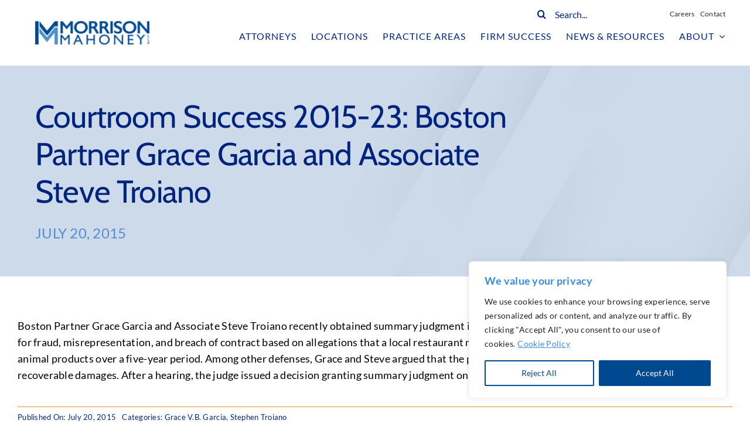

--- FILE ---
content_type: text/html; charset=utf-8
request_url: https://www.google.com/recaptcha/api2/anchor?ar=1&k=6Lc_-egoAAAAAEFAjdUJVV7CFaDSBfh83eZ6QjIu&co=aHR0cHM6Ly9tb3JyaXNvbm1haG9uZXkuY29tOjQ0Mw..&hl=en&v=PoyoqOPhxBO7pBk68S4YbpHZ&size=invisible&anchor-ms=20000&execute-ms=30000&cb=z2jsnbwzutq4
body_size: 48926
content:
<!DOCTYPE HTML><html dir="ltr" lang="en"><head><meta http-equiv="Content-Type" content="text/html; charset=UTF-8">
<meta http-equiv="X-UA-Compatible" content="IE=edge">
<title>reCAPTCHA</title>
<style type="text/css">
/* cyrillic-ext */
@font-face {
  font-family: 'Roboto';
  font-style: normal;
  font-weight: 400;
  font-stretch: 100%;
  src: url(//fonts.gstatic.com/s/roboto/v48/KFO7CnqEu92Fr1ME7kSn66aGLdTylUAMa3GUBHMdazTgWw.woff2) format('woff2');
  unicode-range: U+0460-052F, U+1C80-1C8A, U+20B4, U+2DE0-2DFF, U+A640-A69F, U+FE2E-FE2F;
}
/* cyrillic */
@font-face {
  font-family: 'Roboto';
  font-style: normal;
  font-weight: 400;
  font-stretch: 100%;
  src: url(//fonts.gstatic.com/s/roboto/v48/KFO7CnqEu92Fr1ME7kSn66aGLdTylUAMa3iUBHMdazTgWw.woff2) format('woff2');
  unicode-range: U+0301, U+0400-045F, U+0490-0491, U+04B0-04B1, U+2116;
}
/* greek-ext */
@font-face {
  font-family: 'Roboto';
  font-style: normal;
  font-weight: 400;
  font-stretch: 100%;
  src: url(//fonts.gstatic.com/s/roboto/v48/KFO7CnqEu92Fr1ME7kSn66aGLdTylUAMa3CUBHMdazTgWw.woff2) format('woff2');
  unicode-range: U+1F00-1FFF;
}
/* greek */
@font-face {
  font-family: 'Roboto';
  font-style: normal;
  font-weight: 400;
  font-stretch: 100%;
  src: url(//fonts.gstatic.com/s/roboto/v48/KFO7CnqEu92Fr1ME7kSn66aGLdTylUAMa3-UBHMdazTgWw.woff2) format('woff2');
  unicode-range: U+0370-0377, U+037A-037F, U+0384-038A, U+038C, U+038E-03A1, U+03A3-03FF;
}
/* math */
@font-face {
  font-family: 'Roboto';
  font-style: normal;
  font-weight: 400;
  font-stretch: 100%;
  src: url(//fonts.gstatic.com/s/roboto/v48/KFO7CnqEu92Fr1ME7kSn66aGLdTylUAMawCUBHMdazTgWw.woff2) format('woff2');
  unicode-range: U+0302-0303, U+0305, U+0307-0308, U+0310, U+0312, U+0315, U+031A, U+0326-0327, U+032C, U+032F-0330, U+0332-0333, U+0338, U+033A, U+0346, U+034D, U+0391-03A1, U+03A3-03A9, U+03B1-03C9, U+03D1, U+03D5-03D6, U+03F0-03F1, U+03F4-03F5, U+2016-2017, U+2034-2038, U+203C, U+2040, U+2043, U+2047, U+2050, U+2057, U+205F, U+2070-2071, U+2074-208E, U+2090-209C, U+20D0-20DC, U+20E1, U+20E5-20EF, U+2100-2112, U+2114-2115, U+2117-2121, U+2123-214F, U+2190, U+2192, U+2194-21AE, U+21B0-21E5, U+21F1-21F2, U+21F4-2211, U+2213-2214, U+2216-22FF, U+2308-230B, U+2310, U+2319, U+231C-2321, U+2336-237A, U+237C, U+2395, U+239B-23B7, U+23D0, U+23DC-23E1, U+2474-2475, U+25AF, U+25B3, U+25B7, U+25BD, U+25C1, U+25CA, U+25CC, U+25FB, U+266D-266F, U+27C0-27FF, U+2900-2AFF, U+2B0E-2B11, U+2B30-2B4C, U+2BFE, U+3030, U+FF5B, U+FF5D, U+1D400-1D7FF, U+1EE00-1EEFF;
}
/* symbols */
@font-face {
  font-family: 'Roboto';
  font-style: normal;
  font-weight: 400;
  font-stretch: 100%;
  src: url(//fonts.gstatic.com/s/roboto/v48/KFO7CnqEu92Fr1ME7kSn66aGLdTylUAMaxKUBHMdazTgWw.woff2) format('woff2');
  unicode-range: U+0001-000C, U+000E-001F, U+007F-009F, U+20DD-20E0, U+20E2-20E4, U+2150-218F, U+2190, U+2192, U+2194-2199, U+21AF, U+21E6-21F0, U+21F3, U+2218-2219, U+2299, U+22C4-22C6, U+2300-243F, U+2440-244A, U+2460-24FF, U+25A0-27BF, U+2800-28FF, U+2921-2922, U+2981, U+29BF, U+29EB, U+2B00-2BFF, U+4DC0-4DFF, U+FFF9-FFFB, U+10140-1018E, U+10190-1019C, U+101A0, U+101D0-101FD, U+102E0-102FB, U+10E60-10E7E, U+1D2C0-1D2D3, U+1D2E0-1D37F, U+1F000-1F0FF, U+1F100-1F1AD, U+1F1E6-1F1FF, U+1F30D-1F30F, U+1F315, U+1F31C, U+1F31E, U+1F320-1F32C, U+1F336, U+1F378, U+1F37D, U+1F382, U+1F393-1F39F, U+1F3A7-1F3A8, U+1F3AC-1F3AF, U+1F3C2, U+1F3C4-1F3C6, U+1F3CA-1F3CE, U+1F3D4-1F3E0, U+1F3ED, U+1F3F1-1F3F3, U+1F3F5-1F3F7, U+1F408, U+1F415, U+1F41F, U+1F426, U+1F43F, U+1F441-1F442, U+1F444, U+1F446-1F449, U+1F44C-1F44E, U+1F453, U+1F46A, U+1F47D, U+1F4A3, U+1F4B0, U+1F4B3, U+1F4B9, U+1F4BB, U+1F4BF, U+1F4C8-1F4CB, U+1F4D6, U+1F4DA, U+1F4DF, U+1F4E3-1F4E6, U+1F4EA-1F4ED, U+1F4F7, U+1F4F9-1F4FB, U+1F4FD-1F4FE, U+1F503, U+1F507-1F50B, U+1F50D, U+1F512-1F513, U+1F53E-1F54A, U+1F54F-1F5FA, U+1F610, U+1F650-1F67F, U+1F687, U+1F68D, U+1F691, U+1F694, U+1F698, U+1F6AD, U+1F6B2, U+1F6B9-1F6BA, U+1F6BC, U+1F6C6-1F6CF, U+1F6D3-1F6D7, U+1F6E0-1F6EA, U+1F6F0-1F6F3, U+1F6F7-1F6FC, U+1F700-1F7FF, U+1F800-1F80B, U+1F810-1F847, U+1F850-1F859, U+1F860-1F887, U+1F890-1F8AD, U+1F8B0-1F8BB, U+1F8C0-1F8C1, U+1F900-1F90B, U+1F93B, U+1F946, U+1F984, U+1F996, U+1F9E9, U+1FA00-1FA6F, U+1FA70-1FA7C, U+1FA80-1FA89, U+1FA8F-1FAC6, U+1FACE-1FADC, U+1FADF-1FAE9, U+1FAF0-1FAF8, U+1FB00-1FBFF;
}
/* vietnamese */
@font-face {
  font-family: 'Roboto';
  font-style: normal;
  font-weight: 400;
  font-stretch: 100%;
  src: url(//fonts.gstatic.com/s/roboto/v48/KFO7CnqEu92Fr1ME7kSn66aGLdTylUAMa3OUBHMdazTgWw.woff2) format('woff2');
  unicode-range: U+0102-0103, U+0110-0111, U+0128-0129, U+0168-0169, U+01A0-01A1, U+01AF-01B0, U+0300-0301, U+0303-0304, U+0308-0309, U+0323, U+0329, U+1EA0-1EF9, U+20AB;
}
/* latin-ext */
@font-face {
  font-family: 'Roboto';
  font-style: normal;
  font-weight: 400;
  font-stretch: 100%;
  src: url(//fonts.gstatic.com/s/roboto/v48/KFO7CnqEu92Fr1ME7kSn66aGLdTylUAMa3KUBHMdazTgWw.woff2) format('woff2');
  unicode-range: U+0100-02BA, U+02BD-02C5, U+02C7-02CC, U+02CE-02D7, U+02DD-02FF, U+0304, U+0308, U+0329, U+1D00-1DBF, U+1E00-1E9F, U+1EF2-1EFF, U+2020, U+20A0-20AB, U+20AD-20C0, U+2113, U+2C60-2C7F, U+A720-A7FF;
}
/* latin */
@font-face {
  font-family: 'Roboto';
  font-style: normal;
  font-weight: 400;
  font-stretch: 100%;
  src: url(//fonts.gstatic.com/s/roboto/v48/KFO7CnqEu92Fr1ME7kSn66aGLdTylUAMa3yUBHMdazQ.woff2) format('woff2');
  unicode-range: U+0000-00FF, U+0131, U+0152-0153, U+02BB-02BC, U+02C6, U+02DA, U+02DC, U+0304, U+0308, U+0329, U+2000-206F, U+20AC, U+2122, U+2191, U+2193, U+2212, U+2215, U+FEFF, U+FFFD;
}
/* cyrillic-ext */
@font-face {
  font-family: 'Roboto';
  font-style: normal;
  font-weight: 500;
  font-stretch: 100%;
  src: url(//fonts.gstatic.com/s/roboto/v48/KFO7CnqEu92Fr1ME7kSn66aGLdTylUAMa3GUBHMdazTgWw.woff2) format('woff2');
  unicode-range: U+0460-052F, U+1C80-1C8A, U+20B4, U+2DE0-2DFF, U+A640-A69F, U+FE2E-FE2F;
}
/* cyrillic */
@font-face {
  font-family: 'Roboto';
  font-style: normal;
  font-weight: 500;
  font-stretch: 100%;
  src: url(//fonts.gstatic.com/s/roboto/v48/KFO7CnqEu92Fr1ME7kSn66aGLdTylUAMa3iUBHMdazTgWw.woff2) format('woff2');
  unicode-range: U+0301, U+0400-045F, U+0490-0491, U+04B0-04B1, U+2116;
}
/* greek-ext */
@font-face {
  font-family: 'Roboto';
  font-style: normal;
  font-weight: 500;
  font-stretch: 100%;
  src: url(//fonts.gstatic.com/s/roboto/v48/KFO7CnqEu92Fr1ME7kSn66aGLdTylUAMa3CUBHMdazTgWw.woff2) format('woff2');
  unicode-range: U+1F00-1FFF;
}
/* greek */
@font-face {
  font-family: 'Roboto';
  font-style: normal;
  font-weight: 500;
  font-stretch: 100%;
  src: url(//fonts.gstatic.com/s/roboto/v48/KFO7CnqEu92Fr1ME7kSn66aGLdTylUAMa3-UBHMdazTgWw.woff2) format('woff2');
  unicode-range: U+0370-0377, U+037A-037F, U+0384-038A, U+038C, U+038E-03A1, U+03A3-03FF;
}
/* math */
@font-face {
  font-family: 'Roboto';
  font-style: normal;
  font-weight: 500;
  font-stretch: 100%;
  src: url(//fonts.gstatic.com/s/roboto/v48/KFO7CnqEu92Fr1ME7kSn66aGLdTylUAMawCUBHMdazTgWw.woff2) format('woff2');
  unicode-range: U+0302-0303, U+0305, U+0307-0308, U+0310, U+0312, U+0315, U+031A, U+0326-0327, U+032C, U+032F-0330, U+0332-0333, U+0338, U+033A, U+0346, U+034D, U+0391-03A1, U+03A3-03A9, U+03B1-03C9, U+03D1, U+03D5-03D6, U+03F0-03F1, U+03F4-03F5, U+2016-2017, U+2034-2038, U+203C, U+2040, U+2043, U+2047, U+2050, U+2057, U+205F, U+2070-2071, U+2074-208E, U+2090-209C, U+20D0-20DC, U+20E1, U+20E5-20EF, U+2100-2112, U+2114-2115, U+2117-2121, U+2123-214F, U+2190, U+2192, U+2194-21AE, U+21B0-21E5, U+21F1-21F2, U+21F4-2211, U+2213-2214, U+2216-22FF, U+2308-230B, U+2310, U+2319, U+231C-2321, U+2336-237A, U+237C, U+2395, U+239B-23B7, U+23D0, U+23DC-23E1, U+2474-2475, U+25AF, U+25B3, U+25B7, U+25BD, U+25C1, U+25CA, U+25CC, U+25FB, U+266D-266F, U+27C0-27FF, U+2900-2AFF, U+2B0E-2B11, U+2B30-2B4C, U+2BFE, U+3030, U+FF5B, U+FF5D, U+1D400-1D7FF, U+1EE00-1EEFF;
}
/* symbols */
@font-face {
  font-family: 'Roboto';
  font-style: normal;
  font-weight: 500;
  font-stretch: 100%;
  src: url(//fonts.gstatic.com/s/roboto/v48/KFO7CnqEu92Fr1ME7kSn66aGLdTylUAMaxKUBHMdazTgWw.woff2) format('woff2');
  unicode-range: U+0001-000C, U+000E-001F, U+007F-009F, U+20DD-20E0, U+20E2-20E4, U+2150-218F, U+2190, U+2192, U+2194-2199, U+21AF, U+21E6-21F0, U+21F3, U+2218-2219, U+2299, U+22C4-22C6, U+2300-243F, U+2440-244A, U+2460-24FF, U+25A0-27BF, U+2800-28FF, U+2921-2922, U+2981, U+29BF, U+29EB, U+2B00-2BFF, U+4DC0-4DFF, U+FFF9-FFFB, U+10140-1018E, U+10190-1019C, U+101A0, U+101D0-101FD, U+102E0-102FB, U+10E60-10E7E, U+1D2C0-1D2D3, U+1D2E0-1D37F, U+1F000-1F0FF, U+1F100-1F1AD, U+1F1E6-1F1FF, U+1F30D-1F30F, U+1F315, U+1F31C, U+1F31E, U+1F320-1F32C, U+1F336, U+1F378, U+1F37D, U+1F382, U+1F393-1F39F, U+1F3A7-1F3A8, U+1F3AC-1F3AF, U+1F3C2, U+1F3C4-1F3C6, U+1F3CA-1F3CE, U+1F3D4-1F3E0, U+1F3ED, U+1F3F1-1F3F3, U+1F3F5-1F3F7, U+1F408, U+1F415, U+1F41F, U+1F426, U+1F43F, U+1F441-1F442, U+1F444, U+1F446-1F449, U+1F44C-1F44E, U+1F453, U+1F46A, U+1F47D, U+1F4A3, U+1F4B0, U+1F4B3, U+1F4B9, U+1F4BB, U+1F4BF, U+1F4C8-1F4CB, U+1F4D6, U+1F4DA, U+1F4DF, U+1F4E3-1F4E6, U+1F4EA-1F4ED, U+1F4F7, U+1F4F9-1F4FB, U+1F4FD-1F4FE, U+1F503, U+1F507-1F50B, U+1F50D, U+1F512-1F513, U+1F53E-1F54A, U+1F54F-1F5FA, U+1F610, U+1F650-1F67F, U+1F687, U+1F68D, U+1F691, U+1F694, U+1F698, U+1F6AD, U+1F6B2, U+1F6B9-1F6BA, U+1F6BC, U+1F6C6-1F6CF, U+1F6D3-1F6D7, U+1F6E0-1F6EA, U+1F6F0-1F6F3, U+1F6F7-1F6FC, U+1F700-1F7FF, U+1F800-1F80B, U+1F810-1F847, U+1F850-1F859, U+1F860-1F887, U+1F890-1F8AD, U+1F8B0-1F8BB, U+1F8C0-1F8C1, U+1F900-1F90B, U+1F93B, U+1F946, U+1F984, U+1F996, U+1F9E9, U+1FA00-1FA6F, U+1FA70-1FA7C, U+1FA80-1FA89, U+1FA8F-1FAC6, U+1FACE-1FADC, U+1FADF-1FAE9, U+1FAF0-1FAF8, U+1FB00-1FBFF;
}
/* vietnamese */
@font-face {
  font-family: 'Roboto';
  font-style: normal;
  font-weight: 500;
  font-stretch: 100%;
  src: url(//fonts.gstatic.com/s/roboto/v48/KFO7CnqEu92Fr1ME7kSn66aGLdTylUAMa3OUBHMdazTgWw.woff2) format('woff2');
  unicode-range: U+0102-0103, U+0110-0111, U+0128-0129, U+0168-0169, U+01A0-01A1, U+01AF-01B0, U+0300-0301, U+0303-0304, U+0308-0309, U+0323, U+0329, U+1EA0-1EF9, U+20AB;
}
/* latin-ext */
@font-face {
  font-family: 'Roboto';
  font-style: normal;
  font-weight: 500;
  font-stretch: 100%;
  src: url(//fonts.gstatic.com/s/roboto/v48/KFO7CnqEu92Fr1ME7kSn66aGLdTylUAMa3KUBHMdazTgWw.woff2) format('woff2');
  unicode-range: U+0100-02BA, U+02BD-02C5, U+02C7-02CC, U+02CE-02D7, U+02DD-02FF, U+0304, U+0308, U+0329, U+1D00-1DBF, U+1E00-1E9F, U+1EF2-1EFF, U+2020, U+20A0-20AB, U+20AD-20C0, U+2113, U+2C60-2C7F, U+A720-A7FF;
}
/* latin */
@font-face {
  font-family: 'Roboto';
  font-style: normal;
  font-weight: 500;
  font-stretch: 100%;
  src: url(//fonts.gstatic.com/s/roboto/v48/KFO7CnqEu92Fr1ME7kSn66aGLdTylUAMa3yUBHMdazQ.woff2) format('woff2');
  unicode-range: U+0000-00FF, U+0131, U+0152-0153, U+02BB-02BC, U+02C6, U+02DA, U+02DC, U+0304, U+0308, U+0329, U+2000-206F, U+20AC, U+2122, U+2191, U+2193, U+2212, U+2215, U+FEFF, U+FFFD;
}
/* cyrillic-ext */
@font-face {
  font-family: 'Roboto';
  font-style: normal;
  font-weight: 900;
  font-stretch: 100%;
  src: url(//fonts.gstatic.com/s/roboto/v48/KFO7CnqEu92Fr1ME7kSn66aGLdTylUAMa3GUBHMdazTgWw.woff2) format('woff2');
  unicode-range: U+0460-052F, U+1C80-1C8A, U+20B4, U+2DE0-2DFF, U+A640-A69F, U+FE2E-FE2F;
}
/* cyrillic */
@font-face {
  font-family: 'Roboto';
  font-style: normal;
  font-weight: 900;
  font-stretch: 100%;
  src: url(//fonts.gstatic.com/s/roboto/v48/KFO7CnqEu92Fr1ME7kSn66aGLdTylUAMa3iUBHMdazTgWw.woff2) format('woff2');
  unicode-range: U+0301, U+0400-045F, U+0490-0491, U+04B0-04B1, U+2116;
}
/* greek-ext */
@font-face {
  font-family: 'Roboto';
  font-style: normal;
  font-weight: 900;
  font-stretch: 100%;
  src: url(//fonts.gstatic.com/s/roboto/v48/KFO7CnqEu92Fr1ME7kSn66aGLdTylUAMa3CUBHMdazTgWw.woff2) format('woff2');
  unicode-range: U+1F00-1FFF;
}
/* greek */
@font-face {
  font-family: 'Roboto';
  font-style: normal;
  font-weight: 900;
  font-stretch: 100%;
  src: url(//fonts.gstatic.com/s/roboto/v48/KFO7CnqEu92Fr1ME7kSn66aGLdTylUAMa3-UBHMdazTgWw.woff2) format('woff2');
  unicode-range: U+0370-0377, U+037A-037F, U+0384-038A, U+038C, U+038E-03A1, U+03A3-03FF;
}
/* math */
@font-face {
  font-family: 'Roboto';
  font-style: normal;
  font-weight: 900;
  font-stretch: 100%;
  src: url(//fonts.gstatic.com/s/roboto/v48/KFO7CnqEu92Fr1ME7kSn66aGLdTylUAMawCUBHMdazTgWw.woff2) format('woff2');
  unicode-range: U+0302-0303, U+0305, U+0307-0308, U+0310, U+0312, U+0315, U+031A, U+0326-0327, U+032C, U+032F-0330, U+0332-0333, U+0338, U+033A, U+0346, U+034D, U+0391-03A1, U+03A3-03A9, U+03B1-03C9, U+03D1, U+03D5-03D6, U+03F0-03F1, U+03F4-03F5, U+2016-2017, U+2034-2038, U+203C, U+2040, U+2043, U+2047, U+2050, U+2057, U+205F, U+2070-2071, U+2074-208E, U+2090-209C, U+20D0-20DC, U+20E1, U+20E5-20EF, U+2100-2112, U+2114-2115, U+2117-2121, U+2123-214F, U+2190, U+2192, U+2194-21AE, U+21B0-21E5, U+21F1-21F2, U+21F4-2211, U+2213-2214, U+2216-22FF, U+2308-230B, U+2310, U+2319, U+231C-2321, U+2336-237A, U+237C, U+2395, U+239B-23B7, U+23D0, U+23DC-23E1, U+2474-2475, U+25AF, U+25B3, U+25B7, U+25BD, U+25C1, U+25CA, U+25CC, U+25FB, U+266D-266F, U+27C0-27FF, U+2900-2AFF, U+2B0E-2B11, U+2B30-2B4C, U+2BFE, U+3030, U+FF5B, U+FF5D, U+1D400-1D7FF, U+1EE00-1EEFF;
}
/* symbols */
@font-face {
  font-family: 'Roboto';
  font-style: normal;
  font-weight: 900;
  font-stretch: 100%;
  src: url(//fonts.gstatic.com/s/roboto/v48/KFO7CnqEu92Fr1ME7kSn66aGLdTylUAMaxKUBHMdazTgWw.woff2) format('woff2');
  unicode-range: U+0001-000C, U+000E-001F, U+007F-009F, U+20DD-20E0, U+20E2-20E4, U+2150-218F, U+2190, U+2192, U+2194-2199, U+21AF, U+21E6-21F0, U+21F3, U+2218-2219, U+2299, U+22C4-22C6, U+2300-243F, U+2440-244A, U+2460-24FF, U+25A0-27BF, U+2800-28FF, U+2921-2922, U+2981, U+29BF, U+29EB, U+2B00-2BFF, U+4DC0-4DFF, U+FFF9-FFFB, U+10140-1018E, U+10190-1019C, U+101A0, U+101D0-101FD, U+102E0-102FB, U+10E60-10E7E, U+1D2C0-1D2D3, U+1D2E0-1D37F, U+1F000-1F0FF, U+1F100-1F1AD, U+1F1E6-1F1FF, U+1F30D-1F30F, U+1F315, U+1F31C, U+1F31E, U+1F320-1F32C, U+1F336, U+1F378, U+1F37D, U+1F382, U+1F393-1F39F, U+1F3A7-1F3A8, U+1F3AC-1F3AF, U+1F3C2, U+1F3C4-1F3C6, U+1F3CA-1F3CE, U+1F3D4-1F3E0, U+1F3ED, U+1F3F1-1F3F3, U+1F3F5-1F3F7, U+1F408, U+1F415, U+1F41F, U+1F426, U+1F43F, U+1F441-1F442, U+1F444, U+1F446-1F449, U+1F44C-1F44E, U+1F453, U+1F46A, U+1F47D, U+1F4A3, U+1F4B0, U+1F4B3, U+1F4B9, U+1F4BB, U+1F4BF, U+1F4C8-1F4CB, U+1F4D6, U+1F4DA, U+1F4DF, U+1F4E3-1F4E6, U+1F4EA-1F4ED, U+1F4F7, U+1F4F9-1F4FB, U+1F4FD-1F4FE, U+1F503, U+1F507-1F50B, U+1F50D, U+1F512-1F513, U+1F53E-1F54A, U+1F54F-1F5FA, U+1F610, U+1F650-1F67F, U+1F687, U+1F68D, U+1F691, U+1F694, U+1F698, U+1F6AD, U+1F6B2, U+1F6B9-1F6BA, U+1F6BC, U+1F6C6-1F6CF, U+1F6D3-1F6D7, U+1F6E0-1F6EA, U+1F6F0-1F6F3, U+1F6F7-1F6FC, U+1F700-1F7FF, U+1F800-1F80B, U+1F810-1F847, U+1F850-1F859, U+1F860-1F887, U+1F890-1F8AD, U+1F8B0-1F8BB, U+1F8C0-1F8C1, U+1F900-1F90B, U+1F93B, U+1F946, U+1F984, U+1F996, U+1F9E9, U+1FA00-1FA6F, U+1FA70-1FA7C, U+1FA80-1FA89, U+1FA8F-1FAC6, U+1FACE-1FADC, U+1FADF-1FAE9, U+1FAF0-1FAF8, U+1FB00-1FBFF;
}
/* vietnamese */
@font-face {
  font-family: 'Roboto';
  font-style: normal;
  font-weight: 900;
  font-stretch: 100%;
  src: url(//fonts.gstatic.com/s/roboto/v48/KFO7CnqEu92Fr1ME7kSn66aGLdTylUAMa3OUBHMdazTgWw.woff2) format('woff2');
  unicode-range: U+0102-0103, U+0110-0111, U+0128-0129, U+0168-0169, U+01A0-01A1, U+01AF-01B0, U+0300-0301, U+0303-0304, U+0308-0309, U+0323, U+0329, U+1EA0-1EF9, U+20AB;
}
/* latin-ext */
@font-face {
  font-family: 'Roboto';
  font-style: normal;
  font-weight: 900;
  font-stretch: 100%;
  src: url(//fonts.gstatic.com/s/roboto/v48/KFO7CnqEu92Fr1ME7kSn66aGLdTylUAMa3KUBHMdazTgWw.woff2) format('woff2');
  unicode-range: U+0100-02BA, U+02BD-02C5, U+02C7-02CC, U+02CE-02D7, U+02DD-02FF, U+0304, U+0308, U+0329, U+1D00-1DBF, U+1E00-1E9F, U+1EF2-1EFF, U+2020, U+20A0-20AB, U+20AD-20C0, U+2113, U+2C60-2C7F, U+A720-A7FF;
}
/* latin */
@font-face {
  font-family: 'Roboto';
  font-style: normal;
  font-weight: 900;
  font-stretch: 100%;
  src: url(//fonts.gstatic.com/s/roboto/v48/KFO7CnqEu92Fr1ME7kSn66aGLdTylUAMa3yUBHMdazQ.woff2) format('woff2');
  unicode-range: U+0000-00FF, U+0131, U+0152-0153, U+02BB-02BC, U+02C6, U+02DA, U+02DC, U+0304, U+0308, U+0329, U+2000-206F, U+20AC, U+2122, U+2191, U+2193, U+2212, U+2215, U+FEFF, U+FFFD;
}

</style>
<link rel="stylesheet" type="text/css" href="https://www.gstatic.com/recaptcha/releases/PoyoqOPhxBO7pBk68S4YbpHZ/styles__ltr.css">
<script nonce="0QCRgLLJjplTBDxkXO62gA" type="text/javascript">window['__recaptcha_api'] = 'https://www.google.com/recaptcha/api2/';</script>
<script type="text/javascript" src="https://www.gstatic.com/recaptcha/releases/PoyoqOPhxBO7pBk68S4YbpHZ/recaptcha__en.js" nonce="0QCRgLLJjplTBDxkXO62gA">
      
    </script></head>
<body><div id="rc-anchor-alert" class="rc-anchor-alert"></div>
<input type="hidden" id="recaptcha-token" value="[base64]">
<script type="text/javascript" nonce="0QCRgLLJjplTBDxkXO62gA">
      recaptcha.anchor.Main.init("[\x22ainput\x22,[\x22bgdata\x22,\x22\x22,\[base64]/[base64]/[base64]/KE4oMTI0LHYsdi5HKSxMWihsLHYpKTpOKDEyNCx2LGwpLFYpLHYpLFQpKSxGKDE3MSx2KX0scjc9ZnVuY3Rpb24obCl7cmV0dXJuIGx9LEM9ZnVuY3Rpb24obCxWLHYpe04odixsLFYpLFZbYWtdPTI3OTZ9LG49ZnVuY3Rpb24obCxWKXtWLlg9KChWLlg/[base64]/[base64]/[base64]/[base64]/[base64]/[base64]/[base64]/[base64]/[base64]/[base64]/[base64]\\u003d\x22,\[base64]\x22,\x22w6M1VkzCucKawrTClcOowrgZJsO8w7bDqXkYwr/DpsOmwqTDmkgaLcKcwooCPj9JBcOXw4HDjsKGwpdQViJFw6EFw4XCphHCnRF1b8Ozw6PChwjCjsKba8OkfcO9wql2wq5vIj8ew5DCj0HCrMOQCcOVw7Vww6BjCcOCwodUwqTDmhlMLhYxVHZIw6p/YsK+w617w6nDrsOKw5AJw5TDsHTClsKOwr3DmyTDmBMXw6skD0HDsUxlw7nDtkPCiivCqMOPwrPCvcKMAMKlwohVwpYNd2V7eHNaw4Fjw4nDilfDrMOxwpbCsMK3worDiMKVTEdCGzAaNUhEA33DlMKqwr0Rw41kFMKna8O0w7PCr8OwF8O9wq/CgX8kBcOILG/CkVAew7jDuwjCkmctQsONw5sSw7/Chnd9OyHDiMK2w4c9HsKCw7TDhsOpSMOowpwsYRnCiXLDmRJKw6DCslVHZcKdFkbDpx9Lw7ZBasKzBcKAKcKBUG4cwr4Hwrdvw6Uew5p1w5HDvic5e0kBIsKrw5ZmKsOwwqDDs8OgHcK4w57Dv3B/E8OyYMKKQWDCgSxqwpRNw7/ChXpfdzVSw4LChkQ8wr5TDcOfKcOAITgBFQR6wrTClERnwr3CsGPCq2XDgMKCTXnCv2tGE8O+w4Vuw54zOsOhH0cGVsO7VMKGw7xfw68LJgRwZcOlw6vCtMO/P8KXGgvCusKzLMKSwo3DpsONw5gIw5LDoMOCwrpCNjQhwr3DvMOTXXzDhcOyXcOjwoQqQMOlXl1Jbz3Dv8KrW8KuwpPCgMOaXWHCkSnDtk3CtzJ6UcOQB8ONwrjDn8O7wpd6wrpMXWZ+OMOOwpMBGcOqfxPCi8KWWlLDmDoZRGh9O0zCsMKBwpo/BRXCh8KSc3XDkB/CkMKBw6dlIsOywrDCg8KDTcO5BVXDtsKCwoMEwonCvcKNw5rDrXbCgl4Ow4cVwo4Hw5vCm8KRwovDv8OZRsKBGsOsw7t3woDDrsKmwqdQw7zCrB1AIsKXN8OudVnCl8KoD3LCq8Oqw5ckw7F5w5M4BcO3dMKew5AUw4vCgVXDlMK3wpvCrMOrCzg/w5wQUsKhZMKPUMKjUMO6fy3CgwMVwovDqMOZwrzCr2J4R8KZQ1g7UMOLw75zwpd4K07DmCBDw6p9w6fCisKew5MiE8OAwq7Co8OvJFzClcK/w44ow6hOw4wgLsK0w71hw41vBDrDpQ7Cu8Kyw5E9w44yw7nCn8KvFcK/[base64]/[base64]/CkAl4DHfCr8OqRcOjNHDDnXXDkxc2w5rCiExNB8K7wpVJZHbDn8KywrPDpcO4w5jCnMOqecO1OsKFfMOkR8OnwrJ/[base64]/CpQF5w59pO3htw73DvTZZenjDrhBDw6/DthrChUtQw5dKOcKKwpvDoULCkMKywpE4w6/[base64]/LsOzw4VGYsKcHwM+w6XDvHI2QVg/ZGXDh1LDpEBkY2XCs8O6w6NxTMKeDiVkw4FCXcOmwoJYw5XCqjwwQ8ObwqF/asKfwqwtVUNSw6Iswq4xwprDt8KKw6PDu39aw4opw7fDqigddsO/woNbXcKzEWjCthzDv2wuVsK5RWLCuwRCDcKXD8Knw7vChzHDilk/wp8kwpl1w61Cw6LDoMOAw4nDoMKVZzLDsiYFfWh9GDQ/wrx5w5shwq9Qw71uJCvCnCbCs8KBwqk3w6F0w6HCjWQ1w6zCkw/DrsK4w6DCuG3DiR3CjMODMwJrBsOhw69TwpPCkMO/[base64]/Cjww1DirDgBRRLsKST8OmaWvDscO9w4MaEcKwfTRZw4Vgw4nDkcOtGyLDmkfDmcORAGYXw43CucKAw4nCssOjwrrCsyNiwrHChEXDscOHAEhlaA8xwqbCsMOBw6PCg8Kzw687SABzC18jwrXCrmHDjnnCjcO4w5TDuMKqeXXDkjfCg8OKw5zClMK/wp45TjTCiQxJRD7CtMKoA2TCmQvCrMOfwq7Cm1oybhBKw4TDsz/CshVVFElAw7LDiDtZey9jGMKjbcKTBgDDsMKPSMO6w7coZW09wpHCpcOaBMKgBCNXQMOPw6zCsQXCvUgewo7Dm8OKwrTCq8Olw5rCgcKowqIgw7rCvcKwC8KZwqPCgSNVwq4ec3rClMKUw7HCisKPAcOHPkPDusO7SgjDu0XDl8KOw6A3PMKmw67DtG/Cs8K5RixbT8K0bsOKwq3DrcKVwo0WwrfDojQbw4HDqsKyw7NeJsObfcK3YHbCvsOASMKcwoMeEGc5UcKJw7FFwr8hXMKfK8K/[base64]/LXhmwqPCnwgGG8K2w6jCr0EQLR/CnStywqFVG8KfAHbDscOQDsKzSx56cysQIcO2K3TCkMOQw48HDGIawpvCvmhqwpbDtcOxbBgaYz5Yw5ZwwoLCocOBw6/[base64]/CqGbDmcOCwrzCisOLw6lPwobCl8OeYVfCoMOURMO9w4smwoEjw6PDjEZMwplZw5bDnX4Rw4zCocOTw7lDSCTCq1sDw5XDkV/DvXLDr8OIMMKSLcKswq/[base64]/[base64]/ClV1dwoXCg0ZgwrzDoMOSI8KDwpEJV8K/wqx7w60ww4HCjcONw4l3OcOEw6XChsKLw7lywqTCsMOgw4PDkHzCnT0LEz/[base64]/Cq8OJIyXCoMO1wqlYasOPwok5w50rNgsHd8K8NELCnsK7w6dIw7XChMKVw7QqJgHDtW/CljpVw7EVwoAfPgQKw5N6IjTDgydIw6XDnsKxbQxawqBrw5UOwrjDuBjCihbCusOEw5XDusKeJSdoQMKdwprDhyDDlC44G8KPP8Kww5dXW8OlwprCgsKowpXDs8OvCyBeahbDpljCr8OlwqjCiw41w7jCpcOoOl3CtsK7W8OOO8OzwrnDsSDCsDtBRW/[base64]/[base64]/DnMO9Yz/DsMOCJcKBaEvDnAouwpYYF8KDw6TChcOmw7F/w59zwp4OHhXDqGDChwoNw5DDmsOMasOiBVIxwo0FwpzCqMKywrXCqcKnw7/ClcOuwoBvw5EKADZ0w6AscsKUw5PDthNELxMLKcKawrvDhcO7FXrDtGXDigxjFsKlw6jDl8Kawr/CikASwprCqsKffsOHwrFEEg3DgsK7ah8fwq7DoCnDpR5zwo11WlJtGjrChEHCoMO/NinDgcOKwpdVbcKbwqbDk8OmwoHDncKzworDlk7CiQ/[base64]/DgsOZwpjDn8KcDsKOPsOdwr7Ck8KRw5zDt8KTeMKGwoI7woo1J8Opw7fDsMOCw5/Di8Kpw6DCnzFTwpPCrGllMg3CtQfCriEDwr/Ch8OdG8OIwp3DqsKdw5YLeWfCijvCncOowqnCvxkTwrBZfMOCw6HCsMKMw4vClMKTfMOFW8Kiw7zDhsK3w7zCv1jCuFglw5HCgyzCoVxDw5HCgxBEwrfDgkZ1w4DCuGPDpkjDhMKTGcKrD8KXa8KRw4NowobCj3TCnsOvw7Yrw5wGGCsUwrFTMndowr83wp5Tw6k0w5/[base64]/AsOOMMOOGXvCusOMMihcwo4TQMKUFsOgwobDlB0qNBbDrT8kw6gpw4oZOCY0AcOBVMKjwoIgw4h+w49WUcKowqx/w79dQsORJcKgwpMlw7TCm8OtHyQMHy3CssOhwqDCjMOCw4nDgsK5wpZAJHjDjsOjecOrw43CizZWXsKzwpR9Z3/Dq8OMwoPDjHnDncKiOXbDozLCmUJRccOyXQzDrMOSw50ZwoTDtR8fMzBhHcOxwpZNXMK8w6IPTXjCtMK0Z3XDi8Ofw5F/w77Dt8KQw59fSSkUw6nCkHFxw4t0fwlmw4PDssKFwpjCtsK0wqZ3w4HCggZGw6HCs8OLCcO1wqVAQsOtOzTCpVDCvsKCw6DChV5tX8Oww4UmSHEgUlrCh8OYY3DDgcOpwq1Qw50zUHXDklw/wprDtsKOw5LCosO6w6FvdiZbKGJ4fwDCn8KrfB1HwovChgDCh29lwqARwqZlwqzDvsOzwoR3w7vChsK1wrXDoQzDqjPDgR50woRiF0bCvsOCw6jCrcKMw4bCi8OfTsKjdMKBw5TCv1nCn8KKwp1JwpfCo3lIw4bDn8K/HBgxwpvCviHDsS7DhMOOwp/Cmj1IwodWwpDCucO7HcOIQcOLclBFBRJEQcKgwpMPw684WFYSYMO8LDsgHBrDhR92U8O1ACl9H8KCcyjDgnDCh1YDw6RZwojCtcObw79rwpXDjRtJG1k6w4zCv8O8wrzCtnDDvy/DlMOOw7dGw6fCgipgwo7CmSrDtMKKw5LDr0Iqw54Nw5x/w57DsHTDmE7Dm3/[base64]/Ds8OPw4TCscKxwpx8HTDDlhl9LsOewrXCo8Kmw4vDhMKuwqfCicKXA8OJQm3CmMO/wqI6G2IvPcOTYSzCqMKSwqHDmMKoNcOhw6jDhTTDv8OVwrbDmm4lw7fDncK5YcOIMsOxB1gvFsO0ZjlpOAbDoWt0w51/IAddAMO4w57DjVnCukXDsMOJAMOLIsOGwrrCv8KbwpvCpQUvw7Bcw5crbGcDwprDvMK1P1AFV8OUwp1CV8K2w5bCoC/Dm8KbGsKNdsOgW8KbTMKCw614wrp1w6UIw6ciwp9MbiPDoTbCkTRjw4Q7w5wgCCDDkMKJwp7CpMOwO1fDvwjDscKTw6vCr3dXw5zDv8KWDcOXfsOmwrrDjH1sw5HDu1TDlMOsworCiMK/BMKjOgwqw5DCv3hWwoUMwoJJL2cccmXDiMOdwqpUaT1ww6PCqi3DryLDqw5nbXtqFVMXwrQuwpTChMOww5PDjMOoacOnwoQdw7gcwqwZwq7DjcOBw4zCosKxNsK1EA4TakULf8Obw51Bw5Mgwqc9wr/CqxYjf1B6T8KGDcKFDlPCn8KDJz1ywq3ChsKUwo7CulPChmHCrsOQw4/CssKrw6YZwqjDvMOmw7/CmxxjFsKVwq/[base64]/DgMO8PEg/woTDtDPDqMOzwoDDi8KoWlfClMK+wrbCil7Ckmcow4rDmcKSwqIww7MVwqHCocKlwqPDsHvDhsKPwqHDqnVdwphhw6Nvw63CrcKaZsK9woEsPsOwcMKtTj/CuMKUwqYjw7rCiCDCnjgUYD7CqBgzwrDDhjEBSS7Dgh7CscORG8KZwrMtP0HDgcK3aXMNw4LDvMO8w4LCu8OnIsKxwpcfPX/[base64]/DiUbCicKGw4tyw4hpw6nDmmTDsD/CpBlTcsOgw5Y0w6jDmAfDi1TCswUvNW7DmGrDl1o4wo4cdRnDq8OGw6nDmMKiwrBLAsK9I8OEG8KFfsKQwog4w648D8Obw7cOwoHDsCEUC8OrZ8OMFMKDNxvCjsKSORTCtcKnwqDCilvCv1AedsOGwq/[base64]/[base64]/L8Kdc0bCvw3Dmgswwr0pwp3CrG7Cni3DrcKZT8KuXyvDgcKkF8OQDcKPPQ7Cj8KswovDsHMIX8ORQMO/[base64]/DvcKHwq/DvkR1WQI7woHChyhIA8OgS2ZTXsK+CV8pBy7CocK8wokXDV7DkETDo2fCtsOsU8OAw7M1XcKYw43DkmPDlRDCuwfDscOOLX09w5lNw53Cu3LDuRApw75zAQQtZcKUBMO2w7zDo8O8W3nDjsKwOcO/[base64]/w6poKG9AwrEMDsK1T8Ojw6poVcOwJhMmB8ObOsKuwobDosOZw7hzWMKQOErChcKgFDDClMKSwp3Cs1/Du8O2Dmx5H8Kzw4vDk2hNw7HCvMOLDsOCw718FcKzaWPCpcKKwpHDoT7DiUE/[base64]/Cg10gwoo5Y8Kpw7Mqw5R2LsKuf8KmwqVKPEdfOsO5w79pV8KQw7DDtcOcBsK5GsKTwobCrnF3YioOw5RTVVvDmj3Dt2NSwrDDtEFRSMOww57DlsOEwrl5w5vCn3ZeHMK8WsKdwrlBw4/DnsOBwrzCk8K3w7zCk8KfSG/[base64]/CpEUtwqBDbS9Ow4Nuw4jCoT8iZGpew5J+L8O5KsKWw5nDsMK5w4knw4bCiBPCpMKmwrsQfMKpw7dkwrpWGmREw4w1YcK1PSfDtsO4ccOtfMK1AcOZNsOvUB/CqMO7CMO2w5k5Mz0DwrnCvxjDkw3DgsOmGR7DqUMUwqZXGMKHwpUTw5lfZMKPG8O6Fh4zbRQkw6wCw5vDsDzCmFNdw4/Ch8OWdzsgC8OfwoDCsgY5w6JFI8Ovw7HCtsOIwofCsXfDlHtkeFsrWsKRBcKeZsOlX8KzwoJtw5Vsw74wU8OPwpNQPsKYaWxJfsO8wpUow4bCtg40djpCw41VwpvCgRhywr/DkMO0SQkcLcK/B2zDtRrDtMKXC8OuLUbCsV/CtcK4XcKuwq1Ew5nCkMKANmbCicOcaDxHwo96ZzjDkw/ChzvDngTDrFlrw7F7w5pyw4g+wrEaw7rCtsOtZ8K9C8KtwqHCj8K6wpNXe8KXTBrCrsOfw6TCu8OSw5hOf1bDmXjCgsOgOhNfw4HDgMKAGhvCjUrDpjVXw6nCpsOgaApkV10/wqgHw73CghQ3w5Z+J8OnwqQ5w7kRw6TCqy5Tw718wo/DlExHMsKaO8OCAWLCllJ/dcOJwoFVwqbDlR99wpZ6wpIWZsOqwpNKwq3CoMOZwo1oHFHCo0fDtMKtYUjCl8OxMm3CjcKnwpQofGIFEgBRw5k5ScKzLkxyEHoZGcOPBcKSw6g5TQ3Dg0w2w74twp5xwrHCiXPClcOhQB8cIsK5M3kPNVTDlklwb8Kww50pb8KUXFbDjR88KSnDo8O3w5XDpMKaw5/Du1DDusKoVl3Ct8OZw5fDvcK0w6AaB0k4wrNeH8KXw45lw4cOdMK6LiPCvMKPw4jDvMKUwpDDng0hw6J5HMOMw4vDjRPCr8OpSsO8w615w6MYwp5/[base64]/ClcOew6ofwpoCCxZbdsOPwpHDvFjCncOnTsKFcMKgKcOBVH7CnsOmw5TDnQwpwrHCvMKLwr7Cum5VwqzDlsKSwqZvwpF9w6/DnRoDfkjDisONAsOYwrF/w7nDvB7CtQ8ew6RDw4rCgxXDuQcNIsOdG03Dq8KRIAjDuyYZAcKGwo/DrcKKQsKkGGl/w7xxGsKqw6bCucKDw77Cq8KDdjIEw6XCqQdwK8KTw67CviUADmvDrMKRwoAOwpbDvwdzBsOzw6HDuj/DmhATworDusK8w7vDu8OhwrhTV8KnJUU6Y8KYF3B6aRYmw4/Dgx1PwpZ/wpt1w4bDvRZqwrDDvW0qwrQswoddfH/CkMKJwrMzw6BQZ0JLw4BNwqjDn8KbMVkVCFTCknvCmcKSw6XDgR1Xw5U4w4LDrCzDhcK1w5LCmWd5w5llw4k8c8Kkw7fDtRTDr3s/[base64]/[base64]/[base64]/BA/[base64]/IQbDq0nDkmjCj3LDrMO9QMOPbsKnMX/Cu8Kiw63CqcOWUsK2w5HDvcOkFcK9JcKkAcOqw6laRMOuIMO+w4nCt8OAw6dtw7RLw7wFw51Dwq/Dr8Kpw7bDlsOJagBzHz1rM0p4w5tfw6XDlcOjw7PCpkrCrcOudwY6wpUWDUgjw4NmSFTCpw7CkjsVwrx/wqgowplnwpgRwqjDklRwacOxwrPCrRtEw7bDkE3Dv8OOZ8K6w5XCkcKbw7DDg8Kdw43DjhfCmghgw7DCgVZ1EsOgw6QDwovCpy3ClcKqVcK9wqDDicO7JMKSwohtST/Dh8OBTg5eI0huEURpBFTDisOxbXQFwr8fwr0NNRZlwpTDnMO6SElFd8KOB2ZIeypXfsOjYMO0A8KGHsKzwrwFw5Nqw6sdwqNjw4NNbBQsFWQlwqMVZjzDj8K+w7ZEwq/Co3LDuR/DpMOEw4zCoB3Dj8OrSMOMwq0xw6bCiCQ2PQg6I8KFOh8hSsOmHsKdSV3CnQ/Dp8KlIgxqwrgRwrdxwoTDn8OuenEbY8KuwrfCnnDDlg3Cl8OJwr7ChUhzfDUswrNYwobCvkzDokvCsE5gwrXComzDl0jChi/Dh8Okw40Dw4d7FXTDpMKLwpM/w4InEsK1w4DDq8OuwqrCmAlUwoXCvsKwIcOBw6zDgcKHw7Bdw6/CscKKw4okwq/CjcOJw7Vdw67Cl1YAwqzCpcKPw7ImwoILw7MjG8OadVTDslTDscO4wrg/w5DDosORWWvCgsKQwo/ClWVgPcKpw65TwpPDtcK+ScOuRBrCmxTDvwbDnTE2HcKEUCLCo8KFwoVGwp0eUMK9wq/CmDbDrsO6E0XCqVoZCcK/aMKdO2PDnAzCgmLDmnt0fcKbwpzDlTJmPkl/d0dKcmluw4pHJC7Dg03DqcKFw7LCnn4wNUDDki8sP2zCsMOlw7I/b8KOSnwbwrJWU31+w5rDj8O6w6PCuCAFwoNtbAAYwp9hw5rChzJgw5tKOcK6wpjCtMORwr8mw7ZIJsOkwqnDt8O/IMO+wo7DjSHDhAjCmMOpwp/Dnw4hMgpZwoLDnj7CscKBAyfDsgdhw7nDoyjCrCouw6Z8wrLDvsOSwr5AwoLCqA/DlsOdwoEPCxUfwqkgeMKvw5bCr13DrHPCkQDCgMOow5NrwqnDvcOkwqrCr24wYsOfwonCkcKywp44Bn7DgsOXwqY/WcKqw4fChsODw6nCsMKbw7zDqU/DtcKtw5M6w5plw4ZHFsO9UMOVwr1MFMOEw63CncOTwrQNVSFoJwDDsBbCvHHCkxPCs3QJSsKpVsO7FcKlSSh9w5QUPB3CjzDCk8OLAcK6w7bCrjtXwrlBO8OkGcKZw4debsKDJcKbFilbw7x6eQBsVsOYwp/DrzrCsT15w5PDk8KERcO5w5nDigHCucK8PMOaSz5mHsKqCjYPwogdwoMPw45aw6s9w5JqZcKgwqU7w5TDosOTwrwDwoDDuHQfeMKzd8KSJcKRw4rDlVAnVsKAFcKDRVbCvEPDslHDg0xqZ3LChywNw7nDvHHCiHQ1ccKQw7rDscOpw6HCiEJ/RsO2HDMXw4xOw6vDiSvCu8Kow4cfw5nDk8KvVsOyDMKsZMKRZMOMwpIoV8ODLGkeZsK2w4/CpMOhwp3CkMKFw7rCnMOSRHQieVzCg8OcF2lpWR0/BhJfw5PCnMKmEQzCvsOsMnHCuXRLwpQWwqvCqsK5w79eLMOJwoYlQjDClsORw7J/LS3DgH0vw6vCncOvw6LCojTDkUjDpMKXwo0Bw5skZUctw4HCljLChMKnwo5Nw4/Cn8OWSMO7wrtWwodUwrvDrFLDlMOLLnzDj8OQw4rDp8OgdMKAw5xCwqcobkwMExRIE3/Dkyh9wpF8w5HDjcKowp7DrsOlLsKywo0Nd8KCZcK2w57ChXkVOALCi1HDtnnDucOmw73DgcOjw4Zdw4sWexnDuSPCuVDClgjDv8OZwoZeMMK2wpFOOsKLEMOPCcOYw5PCnsKjw5x3wo4Sw4LCgRkiw4kHwrDDrTdYVsOofMO5w5PDrMOYfjI0wrLDixRxJCB/[base64]/DgkzDozxpKMKzwrPCnxzCh2cXYQTDmiAXw6jCvMOgC3Ifw5F5wrMrwrbDjcO8w5sjwpgCwoPDiMKvI8ORU8KdNcKywpzCicK1wr0hfcOwADxNw6/DtsOdb3ojD1w7OlI+w6rDl0g2DlgfbF3CghLDvDPDqHw7woHDsD0jw4bClS3Cn8Orw5IjWiMWHcKgLWfDuMKpwog0RCHCpHUlw6/[base64]/[base64]/[base64]/DrTNPwonDkEFrwrFdwr1rD8Oiw7M6CxPCtsOew6tEOl0DDMOswrDDvGkvIx7DrRDCt8OLwrpIw6TDgxvDtcOOVcOjwq/ChsKjw5UGw514w5fDk8OEwoVqwrZqwo7ChMODIcKiTcK8VFkxDsO6wpvClcOVKcO0w73DiFLCr8K1FhjDvMOYLzxYwpVVeMKnasOXfsKJMMKzw7nDhw5lw7ZUw4Qxw7Biw47ChsKOwp7CiEXDmHDDpWZTZcOVbcOWwqtkw5zDni/[base64]/w45FCSHDngFGMMOKw6vClVkBw4FkGAzDosKrYD9bSz5bw4vDpcO/c3jDjxclwpt9w7PCv8OpY8Kqc8OGw6V0wrZGFcKAw6zClsO6SRDCvHbDqBx2wpDCsBZvOsKHYCNSPmxOwqTCkcKpK0ReQzfCgMKzwpdfw77Cn8O+Y8O1S8Kqw6zCqitbE3fDtyYJwooIwoHDm8OOWG1Pwo/CnUpKw7nCrsO4IcOhWMKtYSlCw5vDjDLCmHnCvXhxWsKWw6lXf3FLwp5TUyvCoQkPUcKOwrDCqQRJw47CghfDmsOdw7LDoDzDv8KNesKbw53ChQHDtMKPwqrCskrCnTF+woliw4QqGAjCmMORw7rCp8O0C8OPQx/CrMOrOjE8w7ldYg/DslzClH0LT8K5Ml3CsW/CvcK8w47CkMKzSDUfw7bCqsO/wpotwr5uwqrDqhLDo8O9w4RMw6NYw4JiwrBxOMKXN0TDu8O9wrHDoMOjFcKDwrrDg3UUfMOKWF3DhmVMd8KFPMOnw4JWeFlWw40ZwpfCksOCblLDrsKAGMO/HcOaw7jCvy5te8KewrFgPi/[base64]/DksKRwrxgZVRECh/CocOZBMKkJ8KSWcOEw7wzw6bDqMOIAsKBwoZ+PsO8NlfCmRNpwqLCi8Ofw6cRw7rCq8KjwqMRWsOdYcOPDsOnRsOuX3PDrhpxwqNOwrTDlH1PwqvCmMO6wrvDvh5SWcOkw6pCVH4nw447w55XOMKPRcKjw7/Diyo4bcKfDUfCqBQKw6xtSWTCkcKrwokLwoPCuMOTK1oWwqZwXDdTwol2EMOBwrlpWMOzw5DCgFBgwrbDrsOiwqo8dxM/PsOEUhBYwq91NMKQw7zClcKzw6MTwoHDhmtfwrVRwqpXdCcwP8OzE0bDozTDg8Oww5gLw71Qw5NDT3N2B8KzOwPCrsK/VcOcD3h+RR7DkX1pwp3DjmxcA8KDw5FrwqJWw5AywpUYYkdiMMOGS8Ojw6VDwqV8w4TDuMK8CMOOwodrAi0jUcKqwqJkVCw/ZTo3wrTDocOpFcKuHcO8Fx7CgiHCvMOgMsKKMlhCw7TDuMKuXsOwwoYQHsKcJV3Ck8Omw53CrUXCuzR9w4/CqMONw60CbVd0FcK4Ix3DjRLDh0Afwp3CkMOhw5rDvVvDnDZhfB1sSMKXwpAaH8OPw7h+wpxVL8K4wpDDicOqw4c2w47CrBdPEUnDtcOfw5hDfcKRw7/DvMKvw6/ChTIbwo5kAAUVRWgqw65xw5NLw4tEJMKFEsO5w77DjV1AO8Ojw5/DkcO1Hn1Nw6XCn37DqQ/DnR3CuMKNVThGHcOydcOsw6Bjw53CnmrCqMK/w6vCusO9w7giW2xuX8OHCSPCvsOpDQM8w6c5w7HDqcKCw7DCuMOdwobCqjZ/wrLClMKWwrpnwpLDmi13wrvDpsKLw45/wpUPBMKMHsOKw7bDk05gSzV4wonDhMKcwpfDq0jDn1fDvgrCm1vChzDDq0sawrQvXCDCjcKowprCj8K8wrloAz3Cv8Kxw73DnV1/CsKPw6PCvxp4wpMqAXU8wrs6P3fDhHwow78vNnRbwqDChh4VwoZcN8KtTkHDukDCkcOVw7fDq8KAe8KRwpIwwqDCu8Kewrd9CMKowo7ChsKLOcKxYgHDssKUAh3Dv0NjF8KjwrLCmMOMZcKkR8K6wo7CqW/Dr03DqDDDoyLChcOZFRYkwpZ3w5XCs8OheS7DrFfCqwkWwrnCnMKgOsK5wp06w7MgworCscO0CsOMGGnDj8Kpw5TDnR/CvG/DjsKtw7VANsOaGwxbF8KWPcKgU8K9O24xFMKHwp8tCl3CisKBH8OAw7otwoo/eVh8w4dVwrTDlsKTcMKRw4FMw7DDu8O5w5XDkls8fcKvwqfDtHDDhMOHwoUOwoVqwqfCpcOVw7HCsTVqw7J6wohTw4LCqQPDkWBcY3tGSMK/wqILScK+w7LDlkHDrMOEw7xPccOnUlHDo8KpBRkaZSkXwogjwrNCdF3Dg8OsIGrDtsKcDEM/[base64]/[base64]/Dq2gRwrHDrMOYcMKnwozClQPDhEJ3woo7w7oRwoxrwrs4w5dwRMKWd8Kaw6bDscOdfcKyZgTDrjEZZMKpwofDtsO3w5xWa8OHQsOxwqTDjMKeVEt1w6/CoxPDgsKCKsOKwrLDugzDqmgob8OzI39ZecOUwqJQw6IEw5HDr8OGYHVhw6TCpnTDv8OifmQgw6vCqGHCvsKGwqDDnWTCqyB5NH/DjAQiLMKCw7nCvQDDqMO7QynCtBxoPkpdUMKnTnvCmcOewpB3wqQtw4hPIsKKwojDsMOiwobDuF/CiGkUDsKDIMOjPX7Cs8OVSToHVsOuGU0JGCzDqsO0wqvDiVnDu8KMw4oow58WwrICwpUmZnrCr8OzG8KyMMOUBcKGQMKKwqAww7cBegM9Emkqw5TCkBzDojkAwq/[base64]/[base64]/Cl8KsChPDowzDhDnCkA7DoRrDtTnCoi/DlsOuEsOEIEnDs8OCWGUSEjRaZxvCuX4rRSN7dsKkw7nDv8OUTsOiScOiE8KxWBgHeXFRw6zCt8O2J2ROw5bDswrCsMOew7XDjmzChkYzw7ZPwps1CcKQw4XDqW4nw5fDhj/CjcOdG8OAw5x8M8KVenVGTsKxwrl5w67DhUzDgcOfwozDp8KhwoYlw4HCtnLDuMKWHcKLw6zDkMOQwpLCojDCgHtJLmrCs3R1w7Aww73CtjvDuMKUw7zDmREBGMKQw5LDjsKKAMOAwqYCw47DjMONw7bDksOswqfDq8KePzQiYRZFw7BzCsO/LcKMeSpbQh0Dw53DvcO+w6Znw7TDkAAWwr02wrvCuCHCqg19woHDqyXCrMKAfg1xcybCv8KbNsOXwo8naMKIwoXCkxXCq8KIL8ODMj/DrU0uwpTCoAfCsSM3YsKqwqnCrgvCgsOyesOYZGoJRMOVw6UqN3LChzjCnHNvIcOgIsOkwpLDqwPDucOZWyPDgADCuWk8UcKQwp/Cti7CvTTDmnzDnHHDiT3DqCQoXCLCu8K9XsOuwovCqcK9USgjw7XDjcOFwqIidkwQM8KDw4NnLcOnw6Zsw6vCtMKsHn5Yw6HCuDwYw5/Dl1kTw5cKwppVbnPCpcOvw53CpcKTDDDCpVzCpMK+OsOzwqA7WG/CkFbDo0ojEMO1w7UoFMKLMCrCkVzDqR9iw7VRDRDDhMK1wqsRwqXDikXDn2d3Fwx8NMO0QCYGw4Z2NMOAwpdpwp5VdBouw4JQw73DicOcK8O2w4jCuw3Dqlk7WH3Dg8KzJhtdw5XCvxfCsMKTwpYhcz/DmsOQNXvCrcOdK25lWcKxdcK4w4QURxbDjMO3w6rDpwbCicOyRsKobcKkYsOUfS5nIsOXwqvDrXsxwpgaJnPDtgjDkxjCqMOoIQgSwofDocKcwrDChsOAwpMkwq4Tw7QGw7ZJwosZwovDtcKAw6hCwrpAcS/Ct8KCwrs+wo8aw6NaEcOEFcKZw4TCq8OLwqkaPUzDsMOaw4HCoUHDucKsw4zCqMOHwqAMU8OAS8KJccOfUMKxw6gdbMOQeB1SwofDnBczwpphw73DpkHDlMOXe8KJEH3CrsOcw7/DoVgFw6obPEMHwpcGAcOjEsKdwoFbHxgjw55GPSjCm2Fad8OxdRgTWsKfw4zDsRxbXsO4dsOZQsO8CxzDqUrDucOnwoPCn8KXwqDDs8OnasKkwqoBUsKFw486wrXCp3kNwpZGw4TDlArDhjkzFcOkNcOSXwtGwqEmZMKjPMOneQRWFFLDmgbDrmTCkg3Dm8OAd8OMwo/DihZ9woEBHcKSEyvCoMOTw7x0OlNzw5JEw4VmdsKrw5YddyvCimYkwroywrIACjw8w4HDi8OkYV3CjT/CusKGccK3FcKoOFFjUcKlw4zCpsK6wpVsZsKzw5lSKhk5ZmHDs8KuwrBpwokGK8O0w4grEWF8HxjDqz1ywovCuMKxw4bCnkBXw79jMjjCksOcIx14w6jCtMK+WHtUa2LCqMOOw44YwrbDlsKbFyY+wrZ/[base64]/CqcKQGcKpKMO4ORN4wolrT8OBNkwGwprDmzfDmHo+wo1OMgLDlMK5f0lRHRHDs8ORwpthF8Kzw47CjMOJw7vCkC5aej7CosKIwrDCgnx+wo3CvcK1wrQaw7jCr8K/wrzDsMKqFAhtw6HCmFzCpUgewqDCr8KhwqQJN8KXw4NaP8K4woECLcKLwp/[base64]/DqEFQw5fCrsKHfcOmw7zDuMONDcK+w5wsWcOnTcOnD8OqODQmw4lBwrZ8wqRPwoLDvkxowrZDYU/CgHoRwqvDtsOvMyMxYVd3eCDDpMOgwr3CuB5Qw6gYO01oOlhfwrJnd1cre2EhCBXCrBNCwrPDjxfCqcKpw73Cs2Z5DhY7wqbDqlDCiMOQw5Buw5Jcw5PDusKqwoF4fV/[base64]/[base64]/Dhm/DkBcbQnQELsKxXsOGU8Oqw7gdwrcqKBXCrGoHw6hWCQfCvcO7woZ/[base64]/KlrDhhwgAsOewpzDtsKlw7MnOSTDl8KvTkJtMsKmwr3CuMK6w4TDhsOewr3Dv8ORw4jCkH9tccKbwrwZXyAmw4zDjVnDo8O/wpPDnsOPRsOswoDCo8Khwp3CsRN8wpl2KsKMwoxowo9Qw7vDhMOxD0PCslXChgpRwpQVCcOywpXDpsKlcsObw4/CjcK8wq4STRXDisOhwp3CnMKJPH7DmF4uwqrCuzF/w47CjCjDpVICbgdNVsOyY0FKaRHDkDvDrsOQwpbCp8OgGGfCn0fClQMcfnPCisOzw7lEw5dvwptfwpVZVTLCm37DrcO+WMOyJ8KwNTUKwobCrFUtw5/[base64]/[base64]/[base64]/DgcOBwpg5w4QVw74vwp7DhcKlacOcJMOlwpZawozCoF/DhMO+PmMqTsOfUcKYaktId1/CmsOYfsK/w7kJG8K1wqBswrVewrtJR8K6wrvCnMOVwo4OG8KkTsKvSjbCm8O+wpXDosKVw6LDv3JHW8KYwrDDrC4Sw4zDmcKSFcOow4LDh8OWRFIUw6bDi2JSwqDCnsK6J25Na8KgFT7DvcKDw4vCjV8BK8OKD3vDssKQfRp4T8O7aUtow6/CqUY2w5Z3LHjDlMKwwq7DmMOkw6TDpcOBacOOw4PCnMKRTsOcw53DvcKTwqLCsnM+AsOrwoLDl8Oaw4EYMTsqb8Ofwp3Dhxtqw4l8w73DtmhiwqLDmT/CtcKlw6XDisOiwpLCv8K7UcO1ecKnRMOKw5VpwrdLwrFHw4nCisKEw6kYe8K0HFTCvibCix3Dn8K1wqLCinjCk8K+cwZQeyjCvC3DlMOpBMKgZEDCuMK5Wk8BWMKUVwPCssK7HsOUw7dnR18dw7fDhcKuwqTDlCkbwqjDjsK9GMKRJcOIXhjCvENPWDjDonfCtB/[base64]/wrTCnMOIwpHDr2nCksK0wpBKwovDrEbChA5DJQQSBTvCkcKFwp0iAcKuw5kMw7M6wqQzLMKhw4XCm8K0ZRxmfsO9wpRHwo/CrxhbbcOzTEnDgsKkFMO0YcKGw6lPw4tUe8OBYMKhC8OrwpzClcK/w7nDncOhKy/[base64]/CpMKYdW7DjcKZw5BvOQzCmxPCozvDhSvDu142wprCg8OiPFYGw5Irw6vDscOlwq0VNcO8acOWw4wjwqtbcsOnw7rCnMOlwodYZ8O0Qw/[base64]/CiEEUN8KtworCq8OUwpMRw6JAwoktecO/DcKoEsKqw5IZasK4w4VMaj7DhsKNVMOJw7bDgMOSMsORKnzDtwN6w4RGCgzCiCYVHMKuwpnCv0vDmDlZBcOXQDvCmgDCusK3c8OAwqfChQ4zI8K0M8K/wq5TwqrDqlDCugM1w43CpsK3TMOqRcKyw4Vsw4QOVsOLBDQGw70/KDDDqcKswrt0OsOzwpzDv15EfMORwrXDlsO9w5bDvAwSTMKZJ8KWwosPLH0ww5waw6TDicKrwrFFDyvChBvDqsK6w40xwpJxwr/CigJPGMO/TCR0w5nDoUXDucO/[base64]/DnwbDu8KJw4bCnsKrbUxTNcOOBMK7wqY8wqkbCkdkETRqwpDCrFvCocKXTg/DlXfCiU03QVrDtDY+NcK3SsOgM3PCmkTDuMKewoV1w6MMBETDosKzw40FL3rCuy/DgHR+H8Oqw6HDgzxtw5LCq8O3HnMZw4TCgsO7ZHXCgFUXw6d8U8KMfsK3w7rDmnvDn8Kfwr7CqcKdwrp0bcOww4/Dqw9twp7DpcOhUBHDjT4vFn7CqmLDt8Kfw7tbLjzDgGHDtsOAwrkIwoPDllzDniINwp7CqyPCnsO8Mlw9OFrCnCPChcOVwrnCt8OvUHfCr3HDocOmTsOTw5zCnBx/w7ITJMK4NQFtNcOKwok7wrPDqU5bTsKlXBFaw6vDnMKjwqHDrcKIworDvcKLw7M1N8Kvwoxqw6PCjcKKGxwuw57DncK4w7vCpMKnXcKOw6UODW1ow54wwp1RODJ1w6M8X8KGwqQVKQLDpRteckTCmcKhw67DrsOvw4geGRzDoE/[base64]/Cr8OYVsKvI8K5wogPFMOCIMKywopwN8KaByt1wpvDl8O1MBcvPsKXwpTCpw5uWG/[base64]/w4JiHcKYw4BJAUDDvUtFM8OtwpXDrcOJw7fCogMwwoAeJG/DjRLCsE3DssOjPxwrw6LCj8Kmw4/DrMOGwo7CocObXAnCpsK+woLCqV4Ow6bCgH/CjcKxfcK/wrvCksO0WDDDqR/DucK9FMKWwpvCpmZdw6/CvMOhwrxQOcKLTn/DrcOhdgN1w4fCjT1GQ8Ovw4FZesK/[base64]/DqkY1UsKGcyTCp8O6Ng5KMEXDmsOLwqvCjAIRU8Oqw5jCjD5QLnrDpgjDq1AkwopyAcKmw5TCicK/[base64]/[base64]/WjrCr0TDtBkew7xdwoHDjcKnwrzChsKxw5PDrQhbasKPVBIBf0LDulomwoTDuk7DsGnChMOlwqxvw6gbFMK6ZcOCTsKIwrNmTjLDu8K3wo93H8OhfzDCvsK1wrjDkMOpVQzClhsddMK1w4/DhHjCsU3DmQjCrMK/aMK9w6tee8OYaiwyCMOlw43DgcKYwpJgf2/DusOPwq7Cu3DDjEDDqwY9ZMONV8O8\x22],null,[\x22conf\x22,null,\x226Lc_-egoAAAAAEFAjdUJVV7CFaDSBfh83eZ6QjIu\x22,0,null,null,null,1,[16,21,125,63,73,95,87,41,43,42,83,102,105,109,121],[1017145,623],0,null,null,null,null,0,null,0,null,700,1,null,0,\[base64]/76lBhn6iwkZoQoZnOKMAhk\\u003d\x22,0,0,null,null,1,null,0,0,null,null,null,0],\x22https://morrisonmahoney.com:443\x22,null,[3,1,1],null,null,null,1,3600,[\x22https://www.google.com/intl/en/policies/privacy/\x22,\x22https://www.google.com/intl/en/policies/terms/\x22],\x22wJLuWBPMVW5ms5BUAoF2z9kD1uPSPht7qOQ+93LCF2Q\\u003d\x22,1,0,null,1,1768894982165,0,0,[230],null,[146,45],\x22RC-CTXV77XOfAlNyA\x22,null,null,null,null,null,\x220dAFcWeA49BEaT8hEsR3c7PbIlCEx6AlweyUEYG45EtjkOdYLS9HUK4Oo50G6zKkcJVv1Ljj7Bp9kDETjrAPpK5MTIdDp87LGPug\x22,1768977782011]");
    </script></body></html>